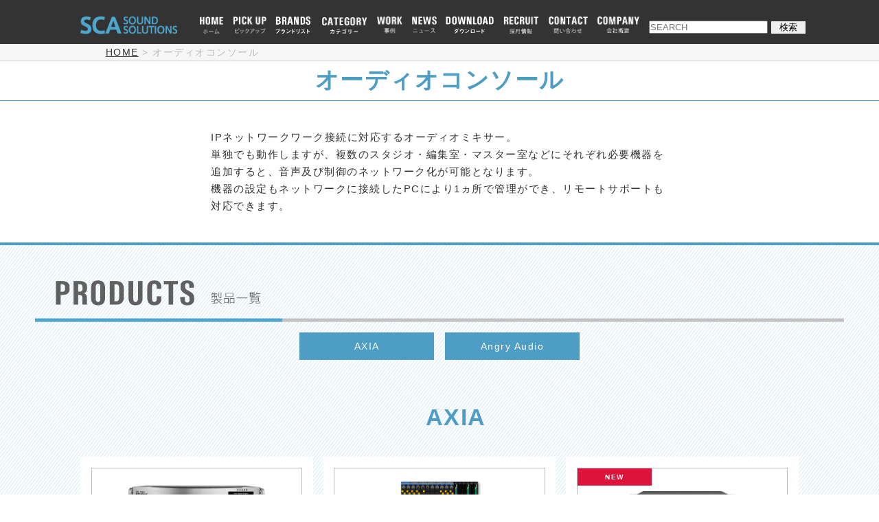

--- FILE ---
content_type: text/html; charset=UTF-8
request_url: https://ss.sc-a.jp/audio-console/
body_size: 51684
content:
<!DOCTYPE html>
<html lang="ja">
  <head prefix="og: https://ogp.me/ns#">
    <!-- Global site tag (gtag.js) - Google Analytics -->
    <script async src="https://www.googletagmanager.com/gtag/js?id=G-XFYVCLR6T0"></script>
    <script>
      window.dataLayer = window.dataLayer || [];
      function gtag(){dataLayer.push(arguments);}
      gtag('js', new Date());
      gtag('config', 'G-XFYVCLR6T0');
    </script>
    <meta charset="utf-8">
    <meta http-equiv="content-type" content="text/html; charset=utf-8">
    <meta name="viewport" content="width=device-width, initial-scale=1.0">
    <meta name="robots" content="index">
    <meta property="og:url" content="https://ss.sc-a.jp"/>
    <meta property="og:type" content="article"/>
    <meta property="og:title" content="株式会社エス・シー・アライアンス SCAサウンドソリューションズ社｜業務用放送機器輸入販売、システム提案・設計・サポート、製品開発"/>
    <meta property="og:description" content="SCAサウンドソリューションズ社は放送及び音響関連機器の輸入販売、システム設計・サポート、製品開発部門を担う株式会社エス・シー・アライアンスの社内カンパニーです。 私たちはエンジニアの視点から厳選した海外製品・周辺機材を輸入販売・サポートし、輸入機器、自社開発品及び市販品と組み合わせ、最適かつコストパフォーマンスに優れたシステムを提供いたします。"/>
    <meta property="og:site_name" content="株式会社エス・シー・アライアンス SCAサウンドソリューションズ社"/>
    <meta property="og:image" content="https://ss.sc-a.jp/ss_logo.jpg"/>
    <meta name='robots' content='index, follow, max-image-preview:large, max-snippet:-1, max-video-preview:-1' />
	<style>img:is([sizes="auto" i], [sizes^="auto," i]) { contain-intrinsic-size: 3000px 1500px }</style>
	
	<!-- This site is optimized with the Yoast SEO plugin v24.6 - https://yoast.com/wordpress/plugins/seo/ -->
	<title>オーディオコンソール Audio console - 放送用デジタルミキサー</title>
	<meta name="description" content="IPネットワークワーク接続に対応するオーディオミキサー。" />
	<link rel="canonical" href="https://ss.sc-a.jp/audio-console/" />
	<script type="application/ld+json" class="yoast-schema-graph">{"@context":"https://schema.org","@graph":[{"@type":"WebPage","@id":"https://ss.sc-a.jp/audio-console/","url":"https://ss.sc-a.jp/audio-console/","name":"オーディオコンソール Audio console - 放送用デジタルミキサー","isPartOf":{"@id":"https://ss.sc-a.jp/#website"},"datePublished":"2018-10-12T03:40:54+00:00","dateModified":"2020-02-04T07:19:31+00:00","description":"IPネットワークワーク接続に対応するオーディオミキサー。","breadcrumb":{"@id":"https://ss.sc-a.jp/audio-console/#breadcrumb"},"inLanguage":"ja","potentialAction":[{"@type":"ReadAction","target":["https://ss.sc-a.jp/audio-console/"]}]},{"@type":"BreadcrumbList","@id":"https://ss.sc-a.jp/audio-console/#breadcrumb","itemListElement":[{"@type":"ListItem","position":1,"name":"Home","item":"https://ss.sc-a.jp/"},{"@type":"ListItem","position":2,"name":"オーディオコンソール"}]},{"@type":"WebSite","@id":"https://ss.sc-a.jp/#website","url":"https://ss.sc-a.jp/","name":"株式会社エスシーアライアンス SCAサウンドソリューションズ社","description":"放送及び音響関連機器の輸入販売、システム設計・サポート・製品開発部門を担う会社です","publisher":{"@id":"https://ss.sc-a.jp/#organization"},"alternateName":"SCA Sound Solutions","potentialAction":[{"@type":"SearchAction","target":{"@type":"EntryPoint","urlTemplate":"https://ss.sc-a.jp/?s={search_term_string}"},"query-input":{"@type":"PropertyValueSpecification","valueRequired":true,"valueName":"search_term_string"}}],"inLanguage":"ja"},{"@type":"Organization","@id":"https://ss.sc-a.jp/#organization","name":"株式会社エス・シー・アライアンス","alternateName":"SCA","url":"https://ss.sc-a.jp/","logo":{"@type":"ImageObject","inLanguage":"ja","@id":"https://ss.sc-a.jp/#/schema/logo/image/","url":"https://ss.sc-a.jp/wordpress/images/SS_logo_800px.png","contentUrl":"https://ss.sc-a.jp/wordpress/images/SS_logo_800px.png","width":800,"height":183,"caption":"株式会社エス・シー・アライアンス"},"image":{"@id":"https://ss.sc-a.jp/#/schema/logo/image/"}}]}</script>
	<!-- / Yoast SEO plugin. -->


<link rel="alternate" type="application/rss+xml" title="株式会社エスシーアライアンス SCAサウンドソリューションズ社 &raquo; フィード" href="https://ss.sc-a.jp/feed/" />
<link rel="alternate" type="application/rss+xml" title="株式会社エスシーアライアンス SCAサウンドソリューションズ社 &raquo; コメントフィード" href="https://ss.sc-a.jp/comments/feed/" />
<script type="text/javascript">
/* <![CDATA[ */
window._wpemojiSettings = {"baseUrl":"https:\/\/s.w.org\/images\/core\/emoji\/15.0.3\/72x72\/","ext":".png","svgUrl":"https:\/\/s.w.org\/images\/core\/emoji\/15.0.3\/svg\/","svgExt":".svg","source":{"concatemoji":"https:\/\/ss.sc-a.jp\/wordpress\/wp-includes\/js\/wp-emoji-release.min.js?ver=6.7.1"}};
/*! This file is auto-generated */
!function(i,n){var o,s,e;function c(e){try{var t={supportTests:e,timestamp:(new Date).valueOf()};sessionStorage.setItem(o,JSON.stringify(t))}catch(e){}}function p(e,t,n){e.clearRect(0,0,e.canvas.width,e.canvas.height),e.fillText(t,0,0);var t=new Uint32Array(e.getImageData(0,0,e.canvas.width,e.canvas.height).data),r=(e.clearRect(0,0,e.canvas.width,e.canvas.height),e.fillText(n,0,0),new Uint32Array(e.getImageData(0,0,e.canvas.width,e.canvas.height).data));return t.every(function(e,t){return e===r[t]})}function u(e,t,n){switch(t){case"flag":return n(e,"\ud83c\udff3\ufe0f\u200d\u26a7\ufe0f","\ud83c\udff3\ufe0f\u200b\u26a7\ufe0f")?!1:!n(e,"\ud83c\uddfa\ud83c\uddf3","\ud83c\uddfa\u200b\ud83c\uddf3")&&!n(e,"\ud83c\udff4\udb40\udc67\udb40\udc62\udb40\udc65\udb40\udc6e\udb40\udc67\udb40\udc7f","\ud83c\udff4\u200b\udb40\udc67\u200b\udb40\udc62\u200b\udb40\udc65\u200b\udb40\udc6e\u200b\udb40\udc67\u200b\udb40\udc7f");case"emoji":return!n(e,"\ud83d\udc26\u200d\u2b1b","\ud83d\udc26\u200b\u2b1b")}return!1}function f(e,t,n){var r="undefined"!=typeof WorkerGlobalScope&&self instanceof WorkerGlobalScope?new OffscreenCanvas(300,150):i.createElement("canvas"),a=r.getContext("2d",{willReadFrequently:!0}),o=(a.textBaseline="top",a.font="600 32px Arial",{});return e.forEach(function(e){o[e]=t(a,e,n)}),o}function t(e){var t=i.createElement("script");t.src=e,t.defer=!0,i.head.appendChild(t)}"undefined"!=typeof Promise&&(o="wpEmojiSettingsSupports",s=["flag","emoji"],n.supports={everything:!0,everythingExceptFlag:!0},e=new Promise(function(e){i.addEventListener("DOMContentLoaded",e,{once:!0})}),new Promise(function(t){var n=function(){try{var e=JSON.parse(sessionStorage.getItem(o));if("object"==typeof e&&"number"==typeof e.timestamp&&(new Date).valueOf()<e.timestamp+604800&&"object"==typeof e.supportTests)return e.supportTests}catch(e){}return null}();if(!n){if("undefined"!=typeof Worker&&"undefined"!=typeof OffscreenCanvas&&"undefined"!=typeof URL&&URL.createObjectURL&&"undefined"!=typeof Blob)try{var e="postMessage("+f.toString()+"("+[JSON.stringify(s),u.toString(),p.toString()].join(",")+"));",r=new Blob([e],{type:"text/javascript"}),a=new Worker(URL.createObjectURL(r),{name:"wpTestEmojiSupports"});return void(a.onmessage=function(e){c(n=e.data),a.terminate(),t(n)})}catch(e){}c(n=f(s,u,p))}t(n)}).then(function(e){for(var t in e)n.supports[t]=e[t],n.supports.everything=n.supports.everything&&n.supports[t],"flag"!==t&&(n.supports.everythingExceptFlag=n.supports.everythingExceptFlag&&n.supports[t]);n.supports.everythingExceptFlag=n.supports.everythingExceptFlag&&!n.supports.flag,n.DOMReady=!1,n.readyCallback=function(){n.DOMReady=!0}}).then(function(){return e}).then(function(){var e;n.supports.everything||(n.readyCallback(),(e=n.source||{}).concatemoji?t(e.concatemoji):e.wpemoji&&e.twemoji&&(t(e.twemoji),t(e.wpemoji)))}))}((window,document),window._wpemojiSettings);
/* ]]> */
</script>
<style id='wp-emoji-styles-inline-css' type='text/css'>

	img.wp-smiley, img.emoji {
		display: inline !important;
		border: none !important;
		box-shadow: none !important;
		height: 1em !important;
		width: 1em !important;
		margin: 0 0.07em !important;
		vertical-align: -0.1em !important;
		background: none !important;
		padding: 0 !important;
	}
</style>
<link rel='stylesheet' id='wp-block-library-css' href='https://ss.sc-a.jp/wordpress/wp-includes/css/dist/block-library/style.min.css?ver=6.7.1' type='text/css' media='all' />
<style id='classic-theme-styles-inline-css' type='text/css'>
/*! This file is auto-generated */
.wp-block-button__link{color:#fff;background-color:#32373c;border-radius:9999px;box-shadow:none;text-decoration:none;padding:calc(.667em + 2px) calc(1.333em + 2px);font-size:1.125em}.wp-block-file__button{background:#32373c;color:#fff;text-decoration:none}
</style>
<style id='global-styles-inline-css' type='text/css'>
:root{--wp--preset--aspect-ratio--square: 1;--wp--preset--aspect-ratio--4-3: 4/3;--wp--preset--aspect-ratio--3-4: 3/4;--wp--preset--aspect-ratio--3-2: 3/2;--wp--preset--aspect-ratio--2-3: 2/3;--wp--preset--aspect-ratio--16-9: 16/9;--wp--preset--aspect-ratio--9-16: 9/16;--wp--preset--color--black: #000000;--wp--preset--color--cyan-bluish-gray: #abb8c3;--wp--preset--color--white: #ffffff;--wp--preset--color--pale-pink: #f78da7;--wp--preset--color--vivid-red: #cf2e2e;--wp--preset--color--luminous-vivid-orange: #ff6900;--wp--preset--color--luminous-vivid-amber: #fcb900;--wp--preset--color--light-green-cyan: #7bdcb5;--wp--preset--color--vivid-green-cyan: #00d084;--wp--preset--color--pale-cyan-blue: #8ed1fc;--wp--preset--color--vivid-cyan-blue: #0693e3;--wp--preset--color--vivid-purple: #9b51e0;--wp--preset--gradient--vivid-cyan-blue-to-vivid-purple: linear-gradient(135deg,rgba(6,147,227,1) 0%,rgb(155,81,224) 100%);--wp--preset--gradient--light-green-cyan-to-vivid-green-cyan: linear-gradient(135deg,rgb(122,220,180) 0%,rgb(0,208,130) 100%);--wp--preset--gradient--luminous-vivid-amber-to-luminous-vivid-orange: linear-gradient(135deg,rgba(252,185,0,1) 0%,rgba(255,105,0,1) 100%);--wp--preset--gradient--luminous-vivid-orange-to-vivid-red: linear-gradient(135deg,rgba(255,105,0,1) 0%,rgb(207,46,46) 100%);--wp--preset--gradient--very-light-gray-to-cyan-bluish-gray: linear-gradient(135deg,rgb(238,238,238) 0%,rgb(169,184,195) 100%);--wp--preset--gradient--cool-to-warm-spectrum: linear-gradient(135deg,rgb(74,234,220) 0%,rgb(151,120,209) 20%,rgb(207,42,186) 40%,rgb(238,44,130) 60%,rgb(251,105,98) 80%,rgb(254,248,76) 100%);--wp--preset--gradient--blush-light-purple: linear-gradient(135deg,rgb(255,206,236) 0%,rgb(152,150,240) 100%);--wp--preset--gradient--blush-bordeaux: linear-gradient(135deg,rgb(254,205,165) 0%,rgb(254,45,45) 50%,rgb(107,0,62) 100%);--wp--preset--gradient--luminous-dusk: linear-gradient(135deg,rgb(255,203,112) 0%,rgb(199,81,192) 50%,rgb(65,88,208) 100%);--wp--preset--gradient--pale-ocean: linear-gradient(135deg,rgb(255,245,203) 0%,rgb(182,227,212) 50%,rgb(51,167,181) 100%);--wp--preset--gradient--electric-grass: linear-gradient(135deg,rgb(202,248,128) 0%,rgb(113,206,126) 100%);--wp--preset--gradient--midnight: linear-gradient(135deg,rgb(2,3,129) 0%,rgb(40,116,252) 100%);--wp--preset--font-size--small: 13px;--wp--preset--font-size--medium: 20px;--wp--preset--font-size--large: 36px;--wp--preset--font-size--x-large: 42px;--wp--preset--spacing--20: 0.44rem;--wp--preset--spacing--30: 0.67rem;--wp--preset--spacing--40: 1rem;--wp--preset--spacing--50: 1.5rem;--wp--preset--spacing--60: 2.25rem;--wp--preset--spacing--70: 3.38rem;--wp--preset--spacing--80: 5.06rem;--wp--preset--shadow--natural: 6px 6px 9px rgba(0, 0, 0, 0.2);--wp--preset--shadow--deep: 12px 12px 50px rgba(0, 0, 0, 0.4);--wp--preset--shadow--sharp: 6px 6px 0px rgba(0, 0, 0, 0.2);--wp--preset--shadow--outlined: 6px 6px 0px -3px rgba(255, 255, 255, 1), 6px 6px rgba(0, 0, 0, 1);--wp--preset--shadow--crisp: 6px 6px 0px rgba(0, 0, 0, 1);}:where(.is-layout-flex){gap: 0.5em;}:where(.is-layout-grid){gap: 0.5em;}body .is-layout-flex{display: flex;}.is-layout-flex{flex-wrap: wrap;align-items: center;}.is-layout-flex > :is(*, div){margin: 0;}body .is-layout-grid{display: grid;}.is-layout-grid > :is(*, div){margin: 0;}:where(.wp-block-columns.is-layout-flex){gap: 2em;}:where(.wp-block-columns.is-layout-grid){gap: 2em;}:where(.wp-block-post-template.is-layout-flex){gap: 1.25em;}:where(.wp-block-post-template.is-layout-grid){gap: 1.25em;}.has-black-color{color: var(--wp--preset--color--black) !important;}.has-cyan-bluish-gray-color{color: var(--wp--preset--color--cyan-bluish-gray) !important;}.has-white-color{color: var(--wp--preset--color--white) !important;}.has-pale-pink-color{color: var(--wp--preset--color--pale-pink) !important;}.has-vivid-red-color{color: var(--wp--preset--color--vivid-red) !important;}.has-luminous-vivid-orange-color{color: var(--wp--preset--color--luminous-vivid-orange) !important;}.has-luminous-vivid-amber-color{color: var(--wp--preset--color--luminous-vivid-amber) !important;}.has-light-green-cyan-color{color: var(--wp--preset--color--light-green-cyan) !important;}.has-vivid-green-cyan-color{color: var(--wp--preset--color--vivid-green-cyan) !important;}.has-pale-cyan-blue-color{color: var(--wp--preset--color--pale-cyan-blue) !important;}.has-vivid-cyan-blue-color{color: var(--wp--preset--color--vivid-cyan-blue) !important;}.has-vivid-purple-color{color: var(--wp--preset--color--vivid-purple) !important;}.has-black-background-color{background-color: var(--wp--preset--color--black) !important;}.has-cyan-bluish-gray-background-color{background-color: var(--wp--preset--color--cyan-bluish-gray) !important;}.has-white-background-color{background-color: var(--wp--preset--color--white) !important;}.has-pale-pink-background-color{background-color: var(--wp--preset--color--pale-pink) !important;}.has-vivid-red-background-color{background-color: var(--wp--preset--color--vivid-red) !important;}.has-luminous-vivid-orange-background-color{background-color: var(--wp--preset--color--luminous-vivid-orange) !important;}.has-luminous-vivid-amber-background-color{background-color: var(--wp--preset--color--luminous-vivid-amber) !important;}.has-light-green-cyan-background-color{background-color: var(--wp--preset--color--light-green-cyan) !important;}.has-vivid-green-cyan-background-color{background-color: var(--wp--preset--color--vivid-green-cyan) !important;}.has-pale-cyan-blue-background-color{background-color: var(--wp--preset--color--pale-cyan-blue) !important;}.has-vivid-cyan-blue-background-color{background-color: var(--wp--preset--color--vivid-cyan-blue) !important;}.has-vivid-purple-background-color{background-color: var(--wp--preset--color--vivid-purple) !important;}.has-black-border-color{border-color: var(--wp--preset--color--black) !important;}.has-cyan-bluish-gray-border-color{border-color: var(--wp--preset--color--cyan-bluish-gray) !important;}.has-white-border-color{border-color: var(--wp--preset--color--white) !important;}.has-pale-pink-border-color{border-color: var(--wp--preset--color--pale-pink) !important;}.has-vivid-red-border-color{border-color: var(--wp--preset--color--vivid-red) !important;}.has-luminous-vivid-orange-border-color{border-color: var(--wp--preset--color--luminous-vivid-orange) !important;}.has-luminous-vivid-amber-border-color{border-color: var(--wp--preset--color--luminous-vivid-amber) !important;}.has-light-green-cyan-border-color{border-color: var(--wp--preset--color--light-green-cyan) !important;}.has-vivid-green-cyan-border-color{border-color: var(--wp--preset--color--vivid-green-cyan) !important;}.has-pale-cyan-blue-border-color{border-color: var(--wp--preset--color--pale-cyan-blue) !important;}.has-vivid-cyan-blue-border-color{border-color: var(--wp--preset--color--vivid-cyan-blue) !important;}.has-vivid-purple-border-color{border-color: var(--wp--preset--color--vivid-purple) !important;}.has-vivid-cyan-blue-to-vivid-purple-gradient-background{background: var(--wp--preset--gradient--vivid-cyan-blue-to-vivid-purple) !important;}.has-light-green-cyan-to-vivid-green-cyan-gradient-background{background: var(--wp--preset--gradient--light-green-cyan-to-vivid-green-cyan) !important;}.has-luminous-vivid-amber-to-luminous-vivid-orange-gradient-background{background: var(--wp--preset--gradient--luminous-vivid-amber-to-luminous-vivid-orange) !important;}.has-luminous-vivid-orange-to-vivid-red-gradient-background{background: var(--wp--preset--gradient--luminous-vivid-orange-to-vivid-red) !important;}.has-very-light-gray-to-cyan-bluish-gray-gradient-background{background: var(--wp--preset--gradient--very-light-gray-to-cyan-bluish-gray) !important;}.has-cool-to-warm-spectrum-gradient-background{background: var(--wp--preset--gradient--cool-to-warm-spectrum) !important;}.has-blush-light-purple-gradient-background{background: var(--wp--preset--gradient--blush-light-purple) !important;}.has-blush-bordeaux-gradient-background{background: var(--wp--preset--gradient--blush-bordeaux) !important;}.has-luminous-dusk-gradient-background{background: var(--wp--preset--gradient--luminous-dusk) !important;}.has-pale-ocean-gradient-background{background: var(--wp--preset--gradient--pale-ocean) !important;}.has-electric-grass-gradient-background{background: var(--wp--preset--gradient--electric-grass) !important;}.has-midnight-gradient-background{background: var(--wp--preset--gradient--midnight) !important;}.has-small-font-size{font-size: var(--wp--preset--font-size--small) !important;}.has-medium-font-size{font-size: var(--wp--preset--font-size--medium) !important;}.has-large-font-size{font-size: var(--wp--preset--font-size--large) !important;}.has-x-large-font-size{font-size: var(--wp--preset--font-size--x-large) !important;}
:where(.wp-block-post-template.is-layout-flex){gap: 1.25em;}:where(.wp-block-post-template.is-layout-grid){gap: 1.25em;}
:where(.wp-block-columns.is-layout-flex){gap: 2em;}:where(.wp-block-columns.is-layout-grid){gap: 2em;}
:root :where(.wp-block-pullquote){font-size: 1.5em;line-height: 1.6;}
</style>
<link rel='stylesheet' id='loftloader-lite-animation-css' href='https://ss.sc-a.jp/wordpress/wp-content/plugins/loftloader/assets/css/loftloader.min.css?ver=2024112801' type='text/css' media='all' />
<link rel="https://api.w.org/" href="https://ss.sc-a.jp/wp-json/" /><link rel="alternate" title="JSON" type="application/json" href="https://ss.sc-a.jp/wp-json/wp/v2/pages/76" /><link rel="EditURI" type="application/rsd+xml" title="RSD" href="https://ss.sc-a.jp/wordpress/xmlrpc.php?rsd" />
<link rel="alternate" title="oEmbed (JSON)" type="application/json+oembed" href="https://ss.sc-a.jp/wp-json/oembed/1.0/embed?url=https%3A%2F%2Fss.sc-a.jp%2Faudio-console%2F" />
<link rel="alternate" title="oEmbed (XML)" type="text/xml+oembed" href="https://ss.sc-a.jp/wp-json/oembed/1.0/embed?url=https%3A%2F%2Fss.sc-a.jp%2Faudio-console%2F&#038;format=xml" />
<style id="loftloader-lite-custom-bg-color">#loftloader-wrapper .loader-section {
	background: #ffffff;
}
</style><style id="loftloader-lite-custom-bg-opacity">#loftloader-wrapper .loader-section {
	opacity: 1;
}
</style><style id="loftloader-lite-custom-loader">#loftloader-wrapper.pl-wave #loader {
	color: #248acc;
}
</style><!--システム・プラグイン用-->
    <link rel="stylesheet" href="https://ss.sc-a.jp/wordpress/wp-content/themes/ss/css/reset.css" media="all">
    <link rel="stylesheet" href="https://ss.sc-a.jp/wordpress/wp-content/themes/ss/fontawesome/css/all.css" media="all">
    <link rel="stylesheet" href="https://ss.sc-a.jp/wordpress/wp-content/themes/ss/css/style_products.css?20260124-1806" media="all">
    <link rel="stylesheet" href="https://ss.sc-a.jp/wordpress/wp-content/themes/ss/css/slicknav.css" media="all">
    <link rel="stylesheet" href="https://ss.sc-a.jp/wordpress/wp-content/themes/ss/css/slicknav_sub.css" media="all">
    <!--link(rel="stylesheet", href=css_path+ "/megamenu.css" media="all")-->
    <!--link(rel="stylesheet", href=css_path+ "/megamenu_sub.css" media="all")-->
    <!--script(src="https://ajax.googleapis.com/ajax/libs/jquery/1.11.1/jquery.min.js")-->
    <script src="https://code.jquery.com/jquery-3.0.0.min.js"></script>
    <script src="https://code.jquery.com/ui/1.12.0/jquery-ui.js"></script>
    <script src="https://ss.sc-a.jp/wordpress/wp-content/themes/ss/js/smooth-scroll.min.js"></script>
    <script>
    var scroll = new SmoothScroll('a[href*="#"]', {
        speed:300,
        header: '.header',
        speedAsDuration: true
    });
    </script>
    <script src="https://ss.sc-a.jp/wordpress/wp-content/themes/ss/js/anchor_top.js"></script>
    <script src="https://ss.sc-a.jp/wordpress/wp-content/themes/ss/js/megamenu.js"></script>
    <script src="https://ss.sc-a.jp/wordpress/wp-content/themes/ss/js/footerFixed.js"></script>
    <script src="https://ss.sc-a.jp/wordpress/wp-content/themes/ss/js/jquery.slicknav.min.js"></script><script>jQuery(function($){$('#gnav').slicknav({prependTo:'.header', label: '', brand:'<a href="/"><img src="https://ss.sc-a.jp/wordpress/wp-content/themes/ss/images/ss_logo.png" alt="SCA SoundSolutions" border="0" class="top_logo_small"></a>'});});</script>
<script>jQuery(function($){$(".slicknav_btn").on('click',function(){$(this).toggleClass("active");});});</script>
    <!--[if lt IE 9]><script src="https://css3-mediaqueries-js.googlecode.com/svn/trunk/css3-mediaqueries.js"><![endif]-->
  </head>
  <body class="products"><div id="loftloader-wrapper" class="pl-wave" data-show-close-time="15000" data-max-load-time="0"><div class="loader-section section-fade"></div><div class="loader-inner"><div id="loader"><span></span></div></div><div class="loader-close-button" style="display: none;"><span class="screen-reader-text">Close</span></div></div>
    <!--if key.indexOf("rental") >-1//include _inc_header_rental.pug
    -->
    <!--else-->
    <section class="header">
      <!--p
      //a(href="../index.html")
        //img(src=image_path+"/ss_logo.png" alt="SCA SoundSolutions" border="0" class="top_logo_img")
      -->
<script src="https://ss.sc-a.jp/wordpress/wp-content/themes/ss/js/anchor.js"></script>

      <div class="nav">
        <div class="menu-container">
          <div class="menu">
            <ul id="gnav">
              <li class="xl_only"><a href="/"><img class="top_logo_img" src="https://ss.sc-a.jp/wordpress/wp-content/themes/ss/images/ss_logo.png" alt="SCA SoundSolutions" border="0"></a></li>
              <li><a href="/"><img class="menu_list_img" src="https://ss.sc-a.jp/wordpress/wp-content/themes/ss/images/menu_home.png" alt="HOME" border="0"></a></li>
              <li><a href="/pickup/"><img class="menu_list_img" src="https://ss.sc-a.jp/wordpress/wp-content/themes/ss/images/menu_pickup.png" alt="PICK UP" border="0"></a></li>
              <li><a href="javascript:void(0)"><img class="menu_list_img" src="https://ss.sc-a.jp/wordpress/wp-content/themes/ss/images/menu_brands.png" alt="BRANDS" border="0"></a>
                  <ul class="sub_menu xl_only">
                    <li><a href="https://ss.sc-a.jp/wordpress/angryaudio/">
<div class="img-wrap"><img class="brandlist-image" src="https://ss.sc-a.jp/wordpress/wp-content/themes/ss/images/brand_logo/angryaudio_logo.jpg" alt="" border="0"></div></a></li>
<li><a href="https://ss.sc-a.jp/wordpress/axia/">
<div class="img-wrap"><img class="brandlist-image" src="https://ss.sc-a.jp/wordpress/wp-content/themes/ss/images/brand_logo/axia_logo.jpg" alt="" border="0"></div></a></li>
<li><a href="https://ss.sc-a.jp/wordpress/bw_broadcast/">
<div class="img-wrap"><img class="brandlist-image" src="https://ss.sc-a.jp/wordpress/wp-content/themes/ss/images/brand_logo/bw_broadcast_logo.jpg" alt="" border="0"></div></a></li>
<li><a href="https://ss.sc-a.jp/wordpress/digigram/">
<div class="img-wrap"><img class="brandlist-image" src="https://ss.sc-a.jp/wordpress/wp-content/themes/ss/images/brand_logo/digigram_logo.jpg" alt="" border="0"></div></a></li>
<li><a href="https://ss.sc-a.jp/wordpress/enco/">
<div class="img-wrap"><img class="brandlist-image" src="https://ss.sc-a.jp/wordpress/wp-content/themes/ss/images/brand_logo/enco_logo.jpg" alt="" border="0"></div></a></li>
<li><a href="https://ss.sc-a.jp/wordpress/ese/">
<div class="img-wrap"><img class="brandlist-image" src="https://ss.sc-a.jp/wordpress/wp-content/themes/ss/images/brand_logo/ese_logo.jpg" alt="" border="0"></div></a></li>
<li><a href="https://ss.sc-a.jp/wordpress/forsberg/">
<div class="img-wrap"><img class="brandlist-image" src="https://ss.sc-a.jp/wordpress/wp-content/themes/ss/images/brand_logo/forsberg_logo.jpg" alt="" border="0"></div></a></li>
<li><a href="https://ss.sc-a.jp/wordpress/harmony/">
<div class="img-wrap"><img class="brandlist-image" src="https://ss.sc-a.jp/wordpress/wp-content/themes/ss/images/brand_logo/harmony_logo.jpg" alt="" border="0"></div></a></li>
<li><a href="https://ss.sc-a.jp/wordpress/inovonics/">
<div class="img-wrap"><img class="brandlist-image" src="https://ss.sc-a.jp/wordpress/wp-content/themes/ss/images/brand_logo/inovonics_logo.jpg" alt="" border="0"></div></a></li>
<li><a href="https://ss.sc-a.jp/wordpress/jk_audio/">
<div class="img-wrap"><img class="brandlist-image" src="https://ss.sc-a.jp/wordpress/wp-content/themes/ss/images/brand_logo/jk_audio_logo.jpg" alt="" border="0"></div></a></li>
<li><a href="https://ss.sc-a.jp/wordpress/junger-audio/">
<div class="img-wrap"><img class="brandlist-image" src="https://ss.sc-a.jp/wordpress/wp-content/themes/ss/images/brand_logo/junger-audio_logo.jpg" alt="" border="0"></div></a></li>
<li><a href="https://ss.sc-a.jp/wordpress/linear_acoustic/">
<div class="img-wrap"><img class="brandlist-image" src="https://ss.sc-a.jp/wordpress/wp-content/themes/ss/images/brand_logo/linear_acoustic_logo.jpg" alt="" border="0"></div></a></li>
<li><a href="https://ss.sc-a.jp/wordpress/masterclock/">
<div class="img-wrap"><img class="brandlist-image" src="https://ss.sc-a.jp/wordpress/wp-content/themes/ss/images/brand_logo/masterclock_logo.jpg" alt="" border="0"></div></a></li>
<li><a href="https://ss.sc-a.jp/wordpress/omnia/">
<div class="img-wrap"><img class="brandlist-image" src="https://ss.sc-a.jp/wordpress/wp-content/themes/ss/images/brand_logo/omnia_logo.jpg" alt="" border="0"></div></a></li>
<li><a href="https://ss.sc-a.jp/wordpress/sas/">
<div class="img-wrap"><img class="brandlist-image" src="https://ss.sc-a.jp/wordpress/wp-content/themes/ss/images/brand_logo/sas_logo.jpg" alt="" border="0"></div></a></li>
<li><a href="https://ss.sc-a.jp/wordpress/scmade/">
<div class="img-wrap"><img class="brandlist-image" src="https://ss.sc-a.jp/wordpress/wp-content/themes/ss/images/brand_logo/scmade_logo.jpg" alt="" border="0"></div></a></li>
<li><a href="https://ss.sc-a.jp/wordpress/telos/">
<div class="img-wrap"><img class="brandlist-image" src="https://ss.sc-a.jp/wordpress/wp-content/themes/ss/images/brand_logo/telos_logo.jpg" alt="" border="0"></div></a></li>
<li><a href="legacy/">
<div class="img-wrap"><span class="brandlist-text">LEGACY</span></div></a></li>
                  </ul>
              </li>
              <li><a href="javascript:void(0)"><img class="menu_list_img" src="https://ss.sc-a.jp/wordpress/wp-content/themes/ss/images/menu_category.png" alt="CATEGORY" border="0"></a>
                <ul class="sub_menu xl_only">
                    <li><a href="https://ss.sc-a.jp/wordpress/streaming/">
<div class="product-button">サイトストリーマー</div></a>
<li><a href="https://ss.sc-a.jp/wordpress/ntp-time-display/">
<div class="product-button">NTP対応時計</div></a>
<li><a href="https://ss.sc-a.jp/wordpress/event-cont/">
<div class="product-button">イベントコントローラー</div></a>
<li><a href="https://ss.sc-a.jp/wordpress/intercom/">
<div class="product-button">インターカム</div></a>
<li><a href="https://ss.sc-a.jp/wordpress/frequency_standard/">
<div class="product-button">周波数標準</div></a>
<li><a href="https://ss.sc-a.jp/wordpress/gps/">
<div class="product-button">GPS関連</div></a>
<li><a href="https://ss.sc-a.jp/wordpress/smpte-products/">
<div class="product-button">SMPTEタイムコード製品</div></a>
<li><a href="https://ss.sc-a.jp/wordpress/timer/">
<div class="product-button">タイマー関連</div></a>
<li><a href="https://ss.sc-a.jp/wordpress/timecode-converter/">
<div class="product-button">タイムコード変換</div></a>
<li><a href="https://ss.sc-a.jp/wordpress/timecode-distributor/">
<div class="product-button">タイムコード分配器</div></a>
<li><a href="https://ss.sc-a.jp/wordpress/irig/">
<div class="product-button">IRIG関連</div></a>
<li><a href="https://ss.sc-a.jp/wordpress/video-products/">
<div class="product-button">映像関連</div></a>
<li><a href="https://ss.sc-a.jp/wordpress/aoip/">
<div class="product-button">AoIP関連製品</div></a>
<li><a href="https://ss.sc-a.jp/wordpress/aps-daf/">
<div class="product-button">ラジオ用放送マスター</div></a>
<li><a href="https://ss.sc-a.jp/wordpress/fm-tuner/">
<div class="product-button">監視チューナー</div></a>
<li><a href="https://ss.sc-a.jp/wordpress/transmitter/">
<div class="product-button">FM送信機</div></a>
<li><a href="https://ss.sc-a.jp/wordpress/ip-codec/">
<div class="product-button">IPコーデック</div></a>
<li><a href="https://ss.sc-a.jp/wordpress/audio-console/">
<div class="product-button">オーディオコンソール</div></a>
<li><a href="https://ss.sc-a.jp/wordpress/audo-router/">
<div class="product-button">オーディオルーター</div></a>
<li><a href="https://ss.sc-a.jp/wordpress/sound-card/">
<div class="product-button">サウンドカード</div></a>
<li><a href="https://ss.sc-a.jp/wordpress/master-clock/">
<div class="product-button">マスター時計</div></a>
<li><a href="https://ss.sc-a.jp/wordpress/dad/">
<div class="product-button">ENCO DAD</div></a>
<li><a href="https://ss.sc-a.jp/wordpress/telephone-system/">
<div class="product-button">放送用電話システム</div></a>
<li><a href="https://ss.sc-a.jp/wordpress/ntp-products/">
<div class="product-button">NTPマスター時計</div></a>
<li><a href="https://ss.sc-a.jp/wordpress/audio-processor/">
<div class="product-button">オーディオプロセッサー</div></a>
<li><a href="https://ss.sc-a.jp/wordpress/slave-clock/">
<div class="product-button">スレーブ時計表示ユニット</div></a>
<li><a href="https://ss.sc-a.jp/wordpress/peripherals/">
<div class="product-button">放送システム周辺機器</div></a>
<li><a href="https://ss.sc-a.jp/wordpress/logging-system/">
<div class="product-button">法定同録・番組録音システム</div></a>
<li><a href="https://ss.sc-a.jp/wordpress/spectrum-analyzer/">
<div class="product-button">簡易スペクトラムアナライザー</div></a>
                </ul>
              </li>
              <li><a href="javascript:void(0)"><img class="menu_list_img" src="https://ss.sc-a.jp/wordpress/wp-content/themes/ss/images/menu_works.png" alt="WORKS" border="0"></a>
                <ul class="sub_menu xl_only">
                    <li><a href="https://ss.sc-a.jp/wordpress/studio_mastar_clock/">
<div class="works-button">ラジオ局向け マスター時計システム</div></a>
<li><a href="https://ss.sc-a.jp/wordpress/master_renewal/">
<div class="works-button">マスター設備更新</div></a>
<li><a href="https://ss.sc-a.jp/wordpress/studio_construction/">
<div class="works-button">スタジオ施工</div></a>
                </ul>
              </li>
              <li><a href="/news/"><img class="menu_list_img" src="https://ss.sc-a.jp/wordpress/wp-content/themes/ss/images/menu_news.png" alt="NEWS" border="0"></a></li>
              <li><a href="/download/"><img class="menu_list_img" src="https://ss.sc-a.jp/wordpress/wp-content/themes/ss/images/menu_download.png" alt="DOWNLOAD" border="0"></a></li>
              <li><a href="/recruit/"><img class="menu_list_img" src="https://ss.sc-a.jp/wordpress/wp-content/themes/ss/images/menu_recruit.png" alt="RECRUIT" border="0"></a></li>
              <li><a href="/contact_form/"><img class="menu_list_img" src="https://ss.sc-a.jp/wordpress/wp-content/themes/ss/images/menu_contact.png" alt="CONTACT" border="0"></a></li>
              <li><a href="/company/"><img class="menu_list_img" src="https://ss.sc-a.jp/wordpress/wp-content/themes/ss/images/menu_company.png" alt="CAMPANY" border="0"></a></li>
              <li><form method="get" id="searchform" action="https://ss.sc-a.jp">
<input type="text" name="s" id="s" placeholder="SEARCH"/>
<button type="submit" id="searchsubmit">検索</button>
</form></li>
            </ul>
          </div>
        </div>
      </div>
    </section>
    <section class="sub">
      <div class="inner"><div id="breadcrumb"><a href="https://ss.sc-a.jp/" class="home"><span>HOME</span></a> > <span>オーディオコンソール</span></div></div>
    </section>

    <!--メイン画像部分-->
    <section id="main">
      <div class="main">
        <div class="inner">
          <div class="title_line">
            <div class="title">オーディオコンソール</div>
          </div>
          <div class="discription_line">
            <div class="discription"><p>IPネットワークワーク接続に対応するオーディオミキサー。<br />
単独でも動作しますが、複数のスタジオ・編集室・マスター室などにそれぞれ必要機器を追加すると、音声及び制御のネットワーク化が可能となります。<br />
機器の設定もネットワークに接続したPCにより1ヵ所で管理ができ、リモートサポートも対応できます。</p>
</div>
          </div>
        </div>
      </div>
    </section>

    <!--製品一覧-->
    <section id="products">
      <div id="anchor_area"></div>
      <div class="main">
        <div class="inner">
          <div class="title_wrap"><img class="title-image" src="https://ss.sc-a.jp/wordpress/wp-content/themes/ss/images/title_products.png" alt="PRODUCTS|製品一覧" border="0"><img class="title-image-sp" src="https://ss.sc-a.jp/wordpress/wp-content/themes/ss/images/title_products_sp.png" alt="PRODUCTS|製品一覧" border="0">
            <!--<div class="listpage"><a href="">一覧を見る ＞</a></div>-->
          </div>
          <div class="products">

   <!-- <ul>-->
  





















































            <div id="anchor_area"></div>
            <div class="anchor_link">
                                             <a href="#AXIA"><div class="link_button">AXIA</div></a>
                                 <a href="#Angry Audio"><div class="link_button">Angry Audio</div></a>
                            </div>
                
  <div id="AXIA" class="brand_name" class="category_name">AXIA</div>
<div class="clear"></div><ul>



              <li>
        <a href="https://ss.sc-a.jp/axia/axia-quasar-aoip-mixing-engine/">
        <div class="img-wrap">
                  <img class="pickup-image" src="https://ss.sc-a.jp/wordpress/images/QuasarFamilyEngine_frontPanel.png" alt="" border="0">
        </div>
        <div class="clear"></div>
        <div class="title">Axia Quasar AoIP Mixing Engine</div>
        <div class="discription">QUASAR エンジン</div><img class="pickup-mark" src="https://ss.sc-a.jp/wordpress/wp-content/themes/ss/images/mark02_right.png" alt="" border="0">
        </a>
      </li>



              <li>
        <a href="https://ss.sc-a.jp/axia/axia-quasar-soft/">
        <div class="img-wrap">
                  <img class="pickup-image" src="https://ss.sc-a.jp/wordpress/images/QuasarSoft_carousel.png" alt="" border="0">
        </div>
        <div class="clear"></div>
        <div class="title">Axia Quasar Soft</div>
        <div class="discription">QuasarSoftは、ブラウザーからQuasarサーフェスを制御できるカスタマイズ可能なリモートコントロールソリューション</div><img class="pickup-mark" src="https://ss.sc-a.jp/wordpress/wp-content/themes/ss/images/mark02_right.png" alt="" border="0">
        </a>
      </li>



              <li>
        <a href="https://ss.sc-a.jp/axia/axia-studiocore/">
        <div class="img-wrap">
          <div class="new"></div>        <img class="pickup-image" src="https://ss.sc-a.jp/wordpress/images/StudioCore_Front_Carousel_V3.jpg" alt="" border="0">
        </div>
        <div class="clear"></div>
        <div class="title">Axia StudioCore</div>
        <div class="discription">24chミキシングエンジン,アナログ・デジタルオーディオI/O,AoIP対応PoEスイッチを2Uラックにパッケージ。LiveWire+/AES67対応</div><img class="pickup-mark" src="https://ss.sc-a.jp/wordpress/wp-content/themes/ss/images/mark02_right.png" alt="" border="0">
        </a>
      </li>



              <li>
        <a href="https://ss.sc-a.jp/axia/desq/">
        <div class="img-wrap">
                  <img class="pickup-image" src="https://ss.sc-a.jp/wordpress/images/DESQ.png" alt="DESQ" border="0">
        </div>
        <div class="clear"></div>
        <div class="title">DESQ</div>
        <div class="discription">小型AoIP対応ラジオミキサー。QOR.16統合コンソールエンジンと組み合わせて使用。</div><img class="pickup-mark" src="https://ss.sc-a.jp/wordpress/wp-content/themes/ss/images/mark02_right.png" alt="" border="0">
        </a>
      </li>



              <li>
        <a href="https://ss.sc-a.jp/axia/iq-aoip-mixing-console/">
        <div class="img-wrap">
                  <img class="pickup-image" src="https://ss.sc-a.jp/wordpress/images/iQ_front1-1.jpg" alt="iQ_front1" border="0">
        </div>
        <div class="clear"></div>
        <div class="title">iQ AoIP Mixing Console</div>
        <div class="discription">Axia iQラジオコンソールシステムを使用して、8〜24フェーダーのサイズのカスタムコンソールを構築できます</div><img class="pickup-mark" src="https://ss.sc-a.jp/wordpress/wp-content/themes/ss/images/mark02_right.png" alt="" border="0">
        </a>
      </li>



              <li>
        <a href="https://ss.sc-a.jp/axia/iqx/">
        <div class="img-wrap">
                  <img class="pickup-image" src="https://ss.sc-a.jp/wordpress/images/iQx_front_right_crsl.png" alt="iQx" border="0">
        </div>
        <div class="clear"></div>
        <div class="title">iQx</div>
        <div class="discription">AoIPブロードキャストコンソール。Axia iQxはコンソールサーフェスとミックスエンジンを1体化したミキサーです。</div><img class="pickup-mark" src="https://ss.sc-a.jp/wordpress/wp-content/themes/ss/images/mark02_right.png" alt="" border="0">
        </a>
      </li>



              <li>
        <a href="https://ss.sc-a.jp/axia/qor16/">
        <div class="img-wrap">
                  <img class="pickup-image" src="https://ss.sc-a.jp/wordpress/images/QOR16_fr.png" alt="QOR16 前面" border="0">
        </div>
        <div class="clear"></div>
        <div class="title">QOR.16</div>
        <div class="discription">QOR.16はRadius、DESQ、RAQミキシングコンソール用のAxia統合コンソールエンジン。オーディオI / O、コンソール電源、ミキシングエンジン、ネットワークスイッチ機能を一体化。</div><img class="pickup-mark" src="https://ss.sc-a.jp/wordpress/wp-content/themes/ss/images/mark02_right.png" alt="" border="0">
        </a>
      </li>



              <li>
        <a href="https://ss.sc-a.jp/axia/axia-quasar-console-and-accessory-modules/">
        <div class="img-wrap">
                  <img class="pickup-image" src="https://ss.sc-a.jp/wordpress/images/QuasarACCGroup_Carousel_flip.png" alt="" border="0">
        </div>
        <div class="clear"></div>
        <div class="title">Quasar Console Accessory Modules</div>
        <div class="discription">マイク入力/ヘッドフォン出力コンソールモジュール、マイク/ヘッドフォン制御アクセサリモジュール、電動フェーダーアクセサリモジュールをQuasar XRまたはSRコンソールと組合せて使用します。</div><img class="pickup-mark" src="https://ss.sc-a.jp/wordpress/wp-content/themes/ss/images/mark02_right.png" alt="" border="0">
        </a>
      </li>



              <li>
        <a href="https://ss.sc-a.jp/axia/quasar-sr/">
        <div class="img-wrap">
                  <img class="pickup-image" src="https://ss.sc-a.jp/wordpress/images/QuasarSR_frontAngleCarousel.png" alt="" border="0">
        </div>
        <div class="clear"></div>
        <div class="title">Quasar SR</div>
        <div class="discription">AoIP Mixing Console　AxiaのベストセラーFusionコンソールの後継機</div><img class="pickup-mark" src="https://ss.sc-a.jp/wordpress/wp-content/themes/ss/images/mark02_right.png" alt="" border="0">
        </a>
      </li>



              <li>
        <a href="https://ss.sc-a.jp/axia/quasar-xr/">
        <div class="img-wrap">
                  <img class="pickup-image" src="https://ss.sc-a.jp/wordpress/images/Quasar_top_crsl.png" alt="" border="0">
        </div>
        <div class="clear"></div>
        <div class="title">QUASAR XR</div>
        <div class="discription">最新のテクノロジーと使い易さを追求したAoIPミキシングコンソール</div><img class="pickup-mark" src="https://ss.sc-a.jp/wordpress/wp-content/themes/ss/images/mark02_right.png" alt="" border="0">
        </a>
      </li>



              <li>
        <a href="https://ss.sc-a.jp/axia/radius/">
        <div class="img-wrap">
                  <img class="pickup-image" src="https://ss.sc-a.jp/wordpress/images/Radius_set.png" alt="Radius_set" border="0">
        </div>
        <div class="clear"></div>
        <div class="title">RADIUS</div>
        <div class="discription">Radiusは、8本ェーダーの小規模のスタンドアロンスタジオまたはネットワークスタジオ用に設計されたオールインワンコンソールシステム。</div><img class="pickup-mark" src="https://ss.sc-a.jp/wordpress/wp-content/themes/ss/images/mark02_right.png" alt="" border="0">
        </a>
      </li>



              <li>
        <a href="https://ss.sc-a.jp/axia/raq/">
        <div class="img-wrap">
                  <img class="pickup-image" src="https://ss.sc-a.jp/wordpress/images/RAQ_f.png" alt="RAQ 前面" border="0">
        </div>
        <div class="clear"></div>
        <div class="title">RAQ</div>
        <div class="discription">小型AoIP対応ラジオミキサー。QOR.16統合コンソールエンジンと組み合わせて使用。</div><img class="pickup-mark" src="https://ss.sc-a.jp/wordpress/wp-content/themes/ss/images/mark02_right.png" alt="" border="0">
        </a>
      </li>



              <li>
        <a href="https://ss.sc-a.jp/axia/softsurface/">
        <div class="img-wrap">
                  <img class="pickup-image" src="https://ss.sc-a.jp/wordpress/images/Softsurface_Standing_crsl.png" alt="" border="0">
        </div>
        <div class="clear"></div>
        <div class="title">SoftSurface</div>
        <div class="discription">Windowsで動作する仮想コンソールソフトウェア。遠隔地からAXIAミキサーをリモート操作可能。</div><img class="pickup-mark" src="https://ss.sc-a.jp/wordpress/wp-content/themes/ss/images/mark02_right.png" alt="" border="0">
        </a>
      </li>
    </ul>
<div id="Angry Audio" class="brand_name" class="category_name">Angry Audio</div>
<div class="clear"></div><ul>



              <li>
        <a href="https://ss.sc-a.jp/angryaudio/rave/">
        <div class="img-wrap">
                  <img class="pickup-image" src="https://ss.sc-a.jp/wordpress/images/rave-crsl.webp" alt="" border="0">
        </div>
        <div class="clear"></div>
        <div class="title">RAVE!</div>
        <div class="discription">最新のラジオスタジオ向けアナログミキサー。トークバック付きの2つのミックスマイナス出力、タリー制御、自動ミュートなどユーザーの要望に最適化</div><img class="pickup-mark" src="https://ss.sc-a.jp/wordpress/wp-content/themes/ss/images/mark02_right.png" alt="" border="0">
        </a>
      </li>
    </ul>

            <a href="#anchor_area"><div id="anchor_top">リンクへ戻る</div></a>
          </div>
        </div>
      </div>
    </section>

    <!--ニュース-->
          

    <!--生産終了製品-->
    <section id="legacy">
      <div class="main">
        <div class="inner">
          <div class="title_wrap"><img class="title-image" src="https://ss.sc-a.jp/wordpress/wp-content/themes/ss/images/title_legacy.png" alt="LEGACY|生産終了品" border="0"><img class="title-image-sp" src="https://ss.sc-a.jp/wordpress/wp-content/themes/ss/images/title_legacy_sp.png" alt="LEGACY|生産終了品" border="0"></div>
          <div class="legacy">
          
    <ul>
  

              <li>
                
                <div class="img-wrap">
                    <a href="https://ss.sc-a.jp/axia/fusion-aoip-mixing-console/"><img class="legacy-image" src="https://ss.sc-a.jp/wordpress/images/Fusion-crsl.jpg" alt="fullleft_carousel" border="0"></a>
                </div>
               
                <div class="text_wrap">
                    <a href="https://ss.sc-a.jp/axia/fusion-aoip-mixing-console/">
                      <div class="title">Fusion</div>
                      <div class="discription">Fusionのシステムはコントロールサーフェイスユニット（フレーム）+電源ユニット+ミキシングエンジンから構成されるIPオーディオネットワークコンソールです。</div>
                    </a>
                </div>
                <div class="successor_wrap">
                  <div class="successor_text">後継機</div>
                        <a href="https://ss.sc-a.jp/axia/quasar-sr/">                        <div class="successor_link">
                                Quasar SR                        </div>
                        </a>                </div>
              </li>



              <li>
                
                <div class="img-wrap">
                    <a href="https://ss.sc-a.jp/axia/power-station/"><img class="legacy-image" src="https://ss.sc-a.jp/wordpress/images/PowerStation_px320-aux_02.jpg" alt="PowerStation_px320-aux_02" border="0"></a>
                </div>
               
                <div class="text_wrap">
                    <a href="https://ss.sc-a.jp/axia/power-station/">
                      <div class="title">Power Station</div>
                      <div class="discription">オーディオ入出力、コカソール電源、ミックスエンジン、ネットワークスイッチが1つになったオールインワンのユニットです。</div>
                    </a>
                </div>
                <div class="successor_wrap">
                  <div class="successor_text">後継機</div>
                        <a href="https://ss.sc-a.jp/axia/axia-quasar-aoip-mixing-engine/">                        <div class="successor_link">
                                Quasar SR                        </div>
                        </a>                </div>
              </li>



              <li>
                
                <div class="img-wrap">
                    <a href="https://ss.sc-a.jp/axia/power-station-aux/"><img class="legacy-image" src="https://ss.sc-a.jp/wordpress/images/PowerStation_px320-aux_02.jpg" alt="PowerStation_px320-aux_02" border="0"></a>
                </div>
               
                <div class="text_wrap">
                    <a href="https://ss.sc-a.jp/axia/power-station-aux/">
                      <div class="title">Power Station Aux</div>
                      <div class="discription">PowerStationとセットで接続する電源二重化+入出力拡張ユニット</div>
                    </a>
                </div>
                <div class="successor_wrap">
                  <div class="successor_text">後継機</div>
                        <a href="https://ss.sc-a.jp/axia/axia-quasar-aoip-mixing-engine/">                        <div class="successor_link">
                                Axia Quasar AoIP Mixing Engine                        </div>
                        </a>                </div>
              </li>



              <li>
                
                <div class="img-wrap">
                    <a href="https://ss.sc-a.jp/axia/qor32/"><img class="legacy-image" src="https://ss.sc-a.jp/wordpress/images/iQ_Core_front_perspective02-1.jpg" alt="" border="0"></a>
                </div>
               
                <div class="text_wrap">
                    <a href="https://ss.sc-a.jp/axia/qor32/">
                      <div class="title">QOR.32</div>
                      <div class="discription">QOR.32はiQミキシングコンソール用のAxia統合コンソールエンジン。オーディオI / O、コンソール電源、ミキシングエンジン、ネットワークスイッチ機能を一体化。</div>
                    </a>
                </div>
                <div class="successor_wrap">
                  <div class="successor_text">後継機</div>
                        <a href="https://ss.sc-a.jp/axia/axia-studiocore/">                        <div class="successor_link">
                                StudioCore                        </div>
                        </a>                </div>
              </li>

    </ul>
          </div>
        </div>
      </div>
    </section>


    <!--製品情報-->
    
    <div id="footer">
    <section class="footer">
      <div class="nav">
        <ul>
          <li><a href="/"><img class="bottom_logo_img" src="https://ss.sc-a.jp/wordpress/wp-content/themes/ss/images/ss_logo_white.png" alt="SCA SoundSolutions" border="0"></a></li>
          <li><a href="/">HOME</a></li>
          <li><a href="/pickup/">PICK UP</a></li>
          <li><a href="/#brandlist">BRANDS</a></li>
          <li><a href="/#productlist">CATEGORY</a></li>
          <li><a href="/#works">WORKS</a></li>
          <li><a href="/news/">NEWS</a></li>
          <li><a href="/download/">DOWNLOAD</a></li>
          <li><a href="/recruit/">RECRUIT</a></li>
          <li><a href="/contact_form/">CONTACT</a></li>
          <li><a href="/company/"> COMPANY</a></li>
        </ul>
      </div>
      <div class="copyright">
        <p><a href="http://www.sc-a.jp"><img src="https://ss.sc-a.jp/wordpress/wp-content/themes/ss/images/sca_logo.png" alt="S.C.ALLIANCE" border="0"></a></p>
        <p>Copyright © 2018 SCA SoundSolutions. All Rights Reserved.</p>
      </div>
    </section>
    </div>
    <script src="https://ss.sc-a.jp/wordpress/wp-content/themes/ss/js/active_menu.js"></script>
<script type="text/javascript" src="https://ss.sc-a.jp/wordpress/wp-content/plugins/loftloader/assets/js/loftloader.min.js?ver=2024112801" id="loftloader-lite-front-main-js"></script>
<!--システム・プラグイン用-->
  </body>
</html>

--- FILE ---
content_type: text/css
request_url: https://ss.sc-a.jp/wordpress/wp-content/themes/ss/css/style_products.css?20260124-1806
body_size: 19317
content:
@charset "UTF-8";
* {
  margin: 0;
  padding: 0;
}

body {
  font: 14px/1.75 "Hiragino Kaku Gothic ProN", "ヒラギノ角ゴ ProN", Meiryo, メイリオ, "YuGothic", "游ゴシック", Helvetica, Arial, sans-serif;
  letter-spacing: 1.5px;
  color: #333;
  font-feature-settings: "palt" 1;
  font-kerning: auto;
  background: #FFF;
  text-align: center;
  margin: 0 auto;
}
@media screen and (max-width: 768px) {
  body {
    font-size: 12px;
  }
}

body.news {
  background: url("../images/back_gray.png");
  background-repeat: repeat;
  background-size: 100%;
}

body.pickup {
  background: url("../images/back_border.png");
  background-repeat: repeat;
  background-size: 100%;
}

a {
  text-decoration: underline;
  color: #333;
}

a:hover {
  opacity: 0.5;
  filter: alpha(opacity=50);
  -ms-filter: "alpha(opacity=50)";
  text-decoration: underline;
  transition: all 0.4s ease-out;
  -webkit-transition: all 0.4s ease-out;
  -moz-transition: all 0.4s ease-out;
  -o-transition: all 0.4s ease-out;
}

a:hover img {
  opacity: 0.5;
  filter: alpha(opacity=50);
  -ms-filter: "alpha(opacity=50)";
  transition: all 0.4s ease-out;
  -webkit-transition: all 0.4s ease-out;
  -moz-transition: all 0.4s ease-out;
  -o-transition: all 0.4s ease-out;
}

.clear {
  clear: both;
}

.xl_only {
  display: block;
}
@media screen and (max-width: 1024px) {
  .xl_only {
    display: block;
  }
}
@media screen and (max-width: 768px) {
  .xl_only {
    display: none;
  }
}
@media screen and (max-width: 420px) {
  .xl_only {
    display: none;
  }
}

.md_only {
  display: none;
}
@media screen and (max-width: 1024px) {
  .md_only {
    display: none;
  }
}
@media screen and (max-width: 768px) {
  .md_only {
    display: block;
  }
}
@media screen and (max-width: 420px) {
  .md_only {
    display: none;
  }
}

.sm_only {
  display: none;
}
@media screen and (max-width: 1024px) {
  .sm_only {
    display: none;
  }
}
@media screen and (max-width: 768px) {
  .sm_only {
    display: none;
  }
}
@media screen and (max-width: 420px) {
  .sm_only {
    display: block;
  }
}

.inner {
  padding: 4% 12%;
}
@media screen and (max-width: 1366px) {
  .inner {
    padding: 4% 4%;
  }
}
@media screen and (max-width: 1024px) {
  .inner {
    padding: 4% 2%;
  }
}

img.main-image {
  width: 48%;
  z-index: 5;
  margin: 2%;
}
@media screen and (max-width: 420px) {
  img.main-image {
    width: 98%;
  }
}

img.title-image {
  width: 100%;
  z-index: 5;
}
@media screen and (max-width: 568px) {
  img.title-image {
    display: none;
  }
}

img.title-image-sp {
  width: 98%;
  z-index: 5;
  margin: 2%;
  display: none;
}
@media screen and (max-width: 568px) {
  img.title-image-sp {
    display: block;
  }
}

@media screen and (max-width: 1024px) {
  img.sub-title-image {
    width: 46%;
  }
}
@media screen and (max-width: 768px) {
  img.sub-title-image {
    width: 48%;
  }
}
@media screen and (max-width: 420px) {
  img.sub-title-image {
    width: 64%;
  }
}

@media screen and (max-width: 1024px) {
  img.button-image {
    width: 24%;
  }
}
@media screen and (max-width: 768px) {
  img.button-image {
    width: 28%;
  }
}
@media screen and (max-width: 420px) {
  img.button-image {
    width: 40%;
  }
}

a .button {
  color: #FFF;
  text-decoration: none;
}

a:hover .button {
  opacity: 0.6;
  filter: alpha(opacity=60);
  -ms-filter: "alpha(opacity=60)";
  transition: all 0.4s ease-out;
  -webkit-transition: all 0.4s ease-out;
  -moz-transition: all 0.4s ease-out;
  -o-transition: all 0.4s ease-out;
}

.aligncenter {
  display: block;
  margin: 0 auto;
}

.alignright {
  float: right;
  margin: 0 0 10px 20px;
}

.alignleft {
  float: left;
  margin: 0 20px 10px 0;
}

.wp-caption {
  border: 1px solid #ddd;
  text-align: left;
  background-color: #f3f3f3;
  padding: 5px;
  border-radius: 3px;
}

.wp-caption img {
  margin: 0;
  padding: 0;
  border: 0 none;
}

.wp-caption p.wp-caption-text {
  font-size: 14px;
  line-height: 1.5;
  margin: 0;
  padding: 0;
}

p {
  margin: 15px 0;
}

strong {
  font-weight: bold;
}

em {
  font-style: italic;
}

h1 {
  font-size: 2em;
}

h2 {
  font-size: 1.5em;
}

h3 {
  font-size: 1.25em;
}

h4 {
  font-size: 1em;
}

h5 {
  font-size: 0.8em;
}

h6 {
  font-size: 0.6em;
}

blockquote {
  display: block;
  -webkit-margin-before: 1em;
  -webkit-margin-after: 1em;
  -webkit-margin-start: 40px;
  -webkit-margin-end: 40px;
}

img {
  height: auto;
  max-width: 100%;
}

.new {
  color: #fff;
  font-size: 10px;
  font-weight: bold;
}

.new::before {
  position: absolute;
  content: "NEW";
  background-color: crimson;
  padding: 4px 40px;
  top: 5%;
  left: 5%;
}
@media screen and (max-width: 1024px) {
  .new::before {
    top: 3.4%;
    left: 3.4%;
  }
}
@media screen and (max-width: 800px) {
  .new::before {
    top: 2.1%;
    left: 3.1%;
  }
}
@media screen and (max-width: 568px) {
  .new::before {
    top: 3%;
    left: 4%;
  }
}
@media screen and (max-width: 320px) {
  .new::before {
    top: 4%;
    left: 4%;
  }
}

section.header {
  color: #fff;
  background-color: rgba(0, 0, 0, 0.8);
  height: 64px;
  position: fixed;
  top: 0px;
  left: 0px;
  text-align: center;
  vertical-align: middle;
  width: 100%;
  z-index: 9999;
}
@media screen and (max-width: 1024px) {
  section.header {
    position: relative;
  }
}
section.header .slicknav_menu {
  display: none;
}
section.header .menu_list_img {
  height: 26px;
}
section.header a.active {
  opacity: 0.5;
  filter: alpha(opacity=50);
  -ms-filter: "alpha(opacity=50)";
}
section.header .nav {
  position: relative;
  top: 24px;
}
section.header .nav ul li {
  display: inline-block;
  margin-right: 24px;
  vertical-align: middle;
}
section.header .nav ul li form {
  text-align: right;
  float: right;
}
section.header .nav ul li form #searchform {
  background-color: white;
  width: 200px;
  height: 20px;
  border: 1px green solid;
}
section.header .nav ul li form #searchform input {
  vertical-align: top;
  margin: 0px;
  height: 100%;
  box-sizing: border-box;
  background-color: transparent;
}
section.header .nav ul li form #searchform input #s {
  width: 150px;
  border: none;
  border-right: 1px green solid;
}
section.header .nav ul li form button#searchsubmit {
  width: 50px;
  border: none;
}
section.header .nav ul li form button#searchsubmit ul li {
  background-color: #FFF;
  margin: 0.4%;
  display: inline-block;
}
section.header .product-button {
  display: inline-block;
  width: 240px;
  height: 24px;
  border: #4D9DC4 solid 1px;
  background-color: #4D9DC4;
  color: #FFF;
  vertical-align: middle;
  padding: 24px;
}
section.header .works-button {
  display: inline-block;
  width: 240px;
  height: 24px;
  border: #4D9DC4 solid 1px;
  background-color: #4D9DC4;
  color: #FFF;
  vertical-align: middle;
  padding: 24px;
}
@media screen and (max-width: 1366px) {
  section.header .top_logo_img {
    width: 80%;
  }
  section.header .nav ul li {
    margin-right: 8px;
    font-size: 12px;
  }
}
@media screen and (max-width: 1024px) {
  section.header {
    text-align: left;
    height: 48px;
  }
  section.header .top_logo_img {
    display: none;
  }
  section.header #gnav {
    display: none;
  }
  section.header .slicknav_menu {
    display: block;
    z-index: 9999;
  }
  section.header .top_logo_small {
    position: absolute;
    width: 16%;
    left: 42%;
    right: 42%;
  }
}
@media screen and (max-width: 800px) {
  section.header .top_logo_small {
    width: 20%;
    left: 40%;
    right: 40%;
  }
}
@media screen and (max-width: 768px) {
  section.header .top_logo_small {
    width: 24%;
    left: 38%;
    right: 38%;
  }
}
@media screen and (max-width: 420px) {
  section.header .top_logo_small {
    width: 40%;
    left: 30%;
    right: 30%;
  }
}

section.sub {
  color: #bbb;
  background-color: rgba(245, 245, 245, 0.9);
  position: fixed;
  top: 64px;
  left: 0px;
  text-align: center;
  vertical-align: middle;
  width: 100%;
  z-index: 999;
  border-bottom: 1px solid #dcdcdc;
}
@media screen and (max-width: 1024px) {
  section.sub {
    position: absolute;
    top: 48px;
  }
}
section.sub .inner {
  padding: 0% 12%;
}
@media screen and (max-width: 1024px) {
  section.sub .inner {
    padding: 0.8% 2%;
  }
}
section.sub .inner #breadcrumb {
  text-align: left;
}

section.footer {
  background-color: #333;
  color: #fff;
  height: 8%;
  width: 100%;
  text-align: center;
  vertical-align: middle;
  position: relative;
  bottom: 0px;
}
section.footer a {
  text-decoration: none;
  color: #FFF;
}
section.footer a.active {
  opacity: 0.5;
  filter: alpha(opacity=50);
  -ms-filter: "alpha(opacity=50)";
}
section.footer .nav {
  position: relative;
  padding-top: 2%;
}
section.footer .nav ul li {
  display: inline-block;
  margin-right: 24px;
  vertical-align: middle;
}
section.footer .copyright {
  text-align: right;
  margin-right: 8%;
  margin-top: 2%;
  margin-bottom: 0.2%;
  vertical-align: middle;
}
section.footer .copyright p {
  clear: both;
  display: inline-block;
  vertical-align: middle;
}
section.footer .copyright p img {
  clear: both;
  margin-right: 8px;
}
@media screen and (max-width: 1366px) {
  section.footer .nav ul li {
    margin-right: 8px;
    font-size: 12px;
  }
  section.footer .nav ul li .bottom_logo_img {
    width: 88%;
  }
  section.footer .copyright p {
    font-size: 12px;
  }
}
@media screen and (max-width: 768px) {
  section.footer {
    height: 200px;
  }
  section.footer .nav ul li {
    margin-right: 4px;
    font-size: 10px;
  }
  section.footer .nav ul li .bottom_logo_img {
    display: none;
  }
  section.footer .copyright {
    text-align: center;
    margin-right: 0%;
  }
  section.footer .copyright p {
    font-size: 10px;
  }
}
@media screen and (max-width: 420px) {
  section.footer {
    height: 200px;
  }
  section.footer .copyright P img {
    display: block;
    font-size: 10px;
    margin: 0 auto;
    margin-bottom: 8px;
  }
}

section#main .main {
  background-color: #FFF;
  background-repeat: no-repeat;
  background-size: cover;
  background-position: ceter ceter;
  z-index: -1;
}
section#main .main img.title-image {
  z-index: 5;
}
section#main .main {
  background-color: #ffffff;
  padding-top: 88px;
}
@media screen and (max-width: 1024px) {
  section#main .main {
    padding-top: 32px;
  }
}
@media screen and (max-width: 420px) {
  section#main .main {
    padding-top: 24px;
  }
}
section#main .main .inner {
  padding: 0% 0%;
}
section#main .main .inner .title_line {
  border-bottom: 1px solid;
  color: #4D9DC4;
}
section#main .main .inner .title_line .title {
  font-size: 240%;
  font-weight: bold;
  color: #4D9DC4;
}
@media screen and (max-width: 1024px) {
  section#main .main .inner .title_line .title {
    font-size: 160%;
  }
}
section#main .main .inner .discription_line {
  border-bottom: 4px solid;
  color: #4D9DC4;
}
section#main .main .inner .discription_line .discription {
  padding: 2% 24%;
  text-align: left;
  color: #333;
  font-size: 104%;
}
@media screen and (max-width: 1024px) {
  section#main .main .inner .discription_line .discription {
    padding: 2% 8%;
  }
}

section#products .main {
  background: url("../images/back_border.png");
  background-repeat: repeat;
  background-size: 100%;
  display: block;
  z-index: 1;
  width: 100%;
  margin: 0;
  position: relative;
}
section#products .main img.title-image {
  z-index: 5;
}
section#products .main .inner .title_wrap {
  position: relative;
}
section#products .main .inner .title_wrap .listpage {
  position: absolute;
  bottom: 48%;
  right: 8%;
  font-size: 96%;
  color: #4D9DC4;
}
section#products .main .inner .products {
  width: 100%;
}
section#products .main .inner .products .anchor_link {
  width: 100%;
  display: flex;
  flex-wrap: wrap;
  align-items: center;
  justify-content: center;
  align-content: space-around;
  list-style: none;
}
section#products .main .inner .products .anchor_link .link_button {
  white-space: nowrap;
  display: block;
  min-width: 180px;
  min-height: 16px;
  margin: 8px;
  padding: 8px;
  text-align: center;
  color: #fff;
  background-color: #4D9DC4;
}
@media screen and (max-width: 1024px) {
  section#products .main .inner .products .anchor_link .link_button {
    margin: 4px;
  }
}
@media screen and (max-width: 768px) {
  section#products .main .inner .products .anchor_link .link_button {
    min-width: 160px;
    margin: 2px;
    padding: 2px;
  }
}
section#products .main .inner .products .anchor_link a:hover {
  opacity: 0.8;
}
section#products .main .inner .products #anchor_top {
  display: block;
  position: fixed;
  bottom: 4%;
  right: 2%;
  white-space: nowrap;
  width: 140px;
  min-height: 16px;
  padding: 8px 0px 8px 16px;
  text-align: center;
  color: #fff;
  background-color: #4D9DC4;
  opacity: 0;
  transition: all 1s ease;
}
@media screen and (max-width: 1024px) {
  section#products .main .inner .products #anchor_top {
    margin: 4px;
  }
}
@media screen and (max-width: 768px) {
  section#products .main .inner .products #anchor_top {
    margin: 2px;
  }
}
section#products .main .inner .products #anchor_top.show {
  opacity: 1;
  transform: none;
  z-index: 10000;
}
section#products .main .inner .products #anchor_top::before {
  font-family: "Font Awesome 5 Free";
  font-weight: 900;
  font-size: 2px;
  content: "\f102";
  font-size: 30px;
  color: #FFF;
  position: absolute;
  top: -8px;
  bottom: 0;
  left: 16px;
}
section#products .main .inner .products .brand_name {
  width: 100%;
  display: block;
  margin: 4% 2% 2% 2%;
  font-weight: bold;
  text-align: center;
  color: #4D9DC4;
  font-size: 240%;
}
section#products .main .inner .products a {
  text-decoration: none;
  display: block;
}
section#products .main .inner .products ul {
  width: 100%;
}
section#products .main .inner .products ul li {
  position: relative;
  background-color: #FFF;
  margin: 0.4%;
  padding: 0.8%;
  display: inline-block;
  width: 320px;
  min-height: 320px;
  vertical-align: top;
}
@media screen and (max-width: 568px) {
  section#products .main .inner .products ul li {
    min-height: 0px;
    margin-bottom: 0.8%;
    padding-bottom: 1.6%;
  }
}
@media screen and (max-width: 320px) {
  section#products .main .inner .products ul li {
    width: 240px;
  }
}
section#products .main .inner .products ul li .img-wrap {
  display: block;
  border: #BABABA solid 1px;
  margin: 2%;
}
section#products .main .inner .products ul li .img-wrap img.pickup-image {
  width: 240px;
  padding: 4%;
}
@media screen and (max-width: 768px) {
  section#products .main .inner .products ul li .img-wrap img.pickup-image {
    width: 200px;
  }
}
@media screen and (max-width: 568px) {
  section#products .main .inner .products ul li .img-wrap img.pickup-image {
    width: 180px;
  }
}
@media screen and (max-width: 320px) {
  section#products .main .inner .products ul li .img-wrap img.pickup-image {
    width: 160px;
  }
}
section#products .main .inner .products ul li .title {
  width: 80%;
  margin-left: 6%;
  font-weight: bold;
  text-align: left;
  color: #4D9DC4;
  font-size: 120%;
}
section#products .main .inner .products ul li .discription {
  width: 88%;
  margin-left: 4%;
  text-align: left;
}
section#products .main .inner .products ul li img.pickup-mark {
  position: absolute;
  bottom: 2%;
  right: 2%;
  width: 20px;
}
@media screen and (max-width: 568px) {
  section#products .main .inner .products ul .column {
    display: none;
  }
}

section#news .main {
  background-color: #FFF;
  background-repeat: no-repeat;
  background-size: cover;
  background-position: ceter ceter;
  z-index: -1;
}
section#news .main img.title-image {
  z-index: 5;
}
section#news .main .inner .title_wrap {
  position: relative;
}
section#news .main .inner .title_wrap .listpage {
  position: absolute;
  bottom: 48%;
  right: 8%;
}
section#news .main .inner .newslist ul li {
  margin: 0.4% 4.8%;
  padding: 0.4% 4.8%;
  border-bottom: 1px solid #BABABA;
  text-align: left;
}
section#news .main .inner .newslist ul li span.date {
  width: 96px;
  /*margin-right: 16px*/
  /*margin-right: 0.8%*/
  word-wrap: break-word;
  font-weight: bold;
}
section#news .main .inner .newslist ul li span.lavel_new {
  text-align: center;
  display: inline-block;
  width: 112px;
  height: 24px;
  margin-left: 1.6%;
  margin-right: 1.6%;
  line-height: 24px;
  font-size: 12px;
  word-wrap: break-word;
  border: 1px solid #CE3B44;
  background-color: #CE3B44;
  font-weight: bold;
  color: #FFF;
}
@media screen and (max-width: 1024px) {
  section#news .main .inner .newslist ul li span.lavel_new {
    width: 96px;
    height: 18px;
    line-height: 18px;
    font-size: 10px;
  }
}
section#news .main .inner .newslist ul li span.lavel_event {
  text-align: center;
  display: inline-block;
  width: 112px;
  height: 24px;
  margin-left: 1.6%;
  margin-right: 1.6%;
  line-height: 24px;
  font-size: 12px;
  word-wrap: break-word;
  border: 1px solid #008045;
  background-color: #008045;
  font-weight: bold;
  color: #FFF;
}
@media screen and (max-width: 1024px) {
  section#news .main .inner .newslist ul li span.lavel_event {
    width: 96px;
    height: 18px;
    line-height: 18px;
    font-size: 10px;
  }
}

section#legacy .main .inner .title_wrap {
  position: relative;
}
section#legacy .main .inner .legacy {
  width: 100%;
}
section#legacy .main .inner .legacy a {
  text-decoration: none;
  display: block;
}
section#legacy .main .inner .legacy ul {
  margin: 0 auto;
  width: 100%;
}
section#legacy .main .inner .legacy ul li {
  position: relative;
  margin-top: 2%;
  display: flex;
  align-items: flex-start;
  justify-content: center;
  list-style: none;
  width: 100%;
  min-height: 120px;
}
@media screen and (max-width: 568px) {
  section#legacy .main .inner .legacy ul li {
    flex-wrap: wrap;
  }
}
section#legacy .main .inner .legacy ul li .img-wrap {
  width: 200px;
  display: block;
  padding: 2%;
}
section#legacy .main .inner .legacy ul li .img-wrap img.legacy-image {
  width: 200px;
}
section#legacy .main .inner .legacy ul li .text_wrap {
  width: 50%;
  margin: 2%;
}
@media screen and (max-width: 568px) {
  section#legacy .main .inner .legacy ul li .text_wrap {
    width: 98%;
  }
}
section#legacy .main .inner .legacy ul li .text_wrap .title {
  display: block;
  font-weight: bold;
  text-align: left;
  color: #4D9DC4;
  font-size: 120%;
}
section#legacy .main .inner .legacy ul li .text_wrap .discription {
  display: block;
  text-align: left;
}
@media screen and (max-width: 568px) {
  section#legacy .main .inner .legacy ul li .successor_wrap {
    padding-bottom: 8%;
  }
}
section#legacy .main .inner .legacy ul li .successor_wrap .successor_text {
  display: block;
  text-align: left;
  color: #4D9DC4;
}
section#legacy .main .inner .legacy ul li .successor_wrap .successor_link {
  display: block;
  width: 140px;
  padding: 12px;
  text-align: center;
  color: #fff;
  background-color: #4D9DC4;
}

section#discription .main {
  background-color: #FFF;
  background-repeat: no-repeat;
  background-size: cover;
  background-position: ceter ceter;
  z-index: -1;
}
section#discription .main img.title-image {
  z-index: 5;
}
section#discription .main .inner .title_wrap {
  position: relative;
}
section#discription .main .inner .discription {
  padding: 0% 12%;
  text-align: left;
}/*# sourceMappingURL=style_products.css.map */

--- FILE ---
content_type: text/css
request_url: https://ss.sc-a.jp/wordpress/wp-content/themes/ss/css/slicknav_sub.css
body_size: 3165
content:
.slicknav_menu {
}
.slicknav_btn {
  float: left;
}
.slicknav_brand {
  float: right;
  /*margin-left: auto;
  margin-right: auto;*/
}
.sub_menu{
    display: none;
    position: absolute;
    top: 100%;
    left: 0%;
    right: 0%;
    z-index: 1;
    width: 100%;
    height: auto;
    /*max-height: 500px;*/
    background: rgba(255,255,255, 1);
    /*background: rgba(255,255,255, 0.8);*/
    text-align: center;
}
.sub_menu ul {
    display: flex;
    flex-wrap: wrap;
}

.sub_menu li {
    display: block;
    width: 240px;
    margin: 2px;
    padding: 2px;
    float:left;
}
.sub_menu li .img-wrap {
  display: block;
  border: #BABABA solid 1px;
  width: 160px;
  height: 96px;
  line-height: 96px;
}
.sub_menu li img {
  width: 120px;
  vertical-align: middle;
}
.sub_menu li a{
    color: #980410;
}
.sub_menu li a:hover{
    background: #eee;
  }
.sub_menu li a{
    /*padding: 10px;*/
    /*display: block;*/
}

.sub_menu li .product-button {
  display: inline-block;
  width: 160px;
  font-size: 80%;
  border: #4D9DC4 solid 1px;
  background-color: #4D9DC4;
  color: #FFF;
  vertical-align: middle;
  margin: 4%;
  padding: 4%;
}

.sub_menu li .works-button {
  display: inline-block;
  width: 160px;
  font-size: 80%;
  border: #4D9DC4 solid 1px;
  background-color: #4D9DC4;
  color: #FFF;
  vertical-align: middle;
  margin: 4%;
  padding: 4%;
}

@media screen and (max-width: 1024px) {
 .sub_menu {
   position: inherit;
 }
  .sub_menu ul{
    display: flex;
  }
.sub_menu li {
    width: auto;
    float:left;
}
  .sub_menu li .img-wrap {
    display: block;
    border: #BABABA solid 1px;
    width: 80px;
    height: 48px;
    line-height: 48px;
  }
  .sub_menu li img {
    width: 40px;
    vertical-align: middle;
  }
  .sub_menu li .product-button {
    font-size: 60%;
    display: block;
    width: 160px;
    height: 24px;
    margin: 2%;
    padding: 2%;
  }
  .sub_menu li .works-button {
    font-size: 60%;
    display: block;
    width: 160px;
    height: 24px;
    margin: 2%;
    padding: 2%;
  }
}

.sub_menu li a {
  text-decoration: none;
}
.sub_menu li .img-wrap .brandlist-text {
  font-size: 180%;
  font-family: Impact;
  color: #666;
  vertical-align: middle;
}
@media screen and (max-width: 1024px) {
    .sub_menu li .img-wrap .brandlist-text {
        font-size: 120%;
    }
}

/*ハンバーガーメニューのエフェクト*/
.slicknav_icon,
.slicknav_icon span {
    display: inline-block;
    transition: all .4s;
    box-sizing: border-box;
}
.slicknav_icon {
    position: relative;
    width: 50px;
    height: 44px;
}
.slicknav_menu .slicknav_icon-bar{
    position: absolute;
    left: 0;
}
.slicknav_icon span:nth-of-type(1) {
    top: 0;
}
.slicknav_icon span:nth-of-type(2) {
    top: 3px;
}
.slicknav_icon span:nth-of-type(3) {
    bottom: 0;
}
.active .slicknav_icon-bar:nth-of-type(1) {
    -webkit-transform: translateY(6px) rotate(-45deg);
    transform: translateY(6px) rotate(-45deg);
}
.active .slicknav_icon-bar:nth-of-type(2) {
    opacity: 0;
}
.active .slicknav_icon-bar:nth-of-type(3) {
    -webkit-transform: translateY(-6px) rotate(45deg);
    transform: translateY(-6px) rotate(45deg);
}


--- FILE ---
content_type: application/javascript
request_url: https://ss.sc-a.jp/wordpress/wp-content/themes/ss/js/megamenu.js
body_size: 1597
content:
/*global $ */
$(document).ready(function() {

  "use strict";

  $('.menu > ul > li:has( > ul)').addClass('menu-dropdown-icon');
  //Checks if li has sub (ul) and adds class for toggle icon - just an UI

  $('.menu > ul > li > ul:not(:has(ul))').addClass('normal-sub');
  //Checks if drodown menu's li elements have anothere level (ul), if not the dropdown is shown as regular dropdown, not a mega menu (thanks Luka Kladaric)

  //$(".menu > ul").before("<a href=\"#\" class=\"menu-mobile\">Navigation</a>");

  //Adds menu-mobile class (for mobile toggle menu) before the normal menu
  //Mobile menu is hidden if width is more then 959px, but normal menu is displayed
  //Normal menu is hidden if width is below 959px, and jquery adds mobile menu
  //Done this way so it can be used with wordpress without any trouble

  $(".menu > ul > li").hover(function(e) {
    if ($(window).width() > 943) {
      $(this).children("ul").stop(true, false).fadeToggle(150);
      e.preventDefault();
    }
  });
  //If width is more than 943px dropdowns are displayed on hover

  $(".menu > ul > li").click(function() {
    if ($(window).width() <= 943) {
      $(this).children("ul").fadeToggle(150);
    }
  });
  //If width is less or equal to 943px dropdowns are displayed on click (thanks Aman Jain from stackoverflow)

  $(".menu-mobile").click(function(e) {
    $(".menu > ul").toggleClass('show-on-mobile');
    e.preventDefault();
  });
  //when clicked on mobile-menu, normal menu is shown as a list, classic rwd menu story (thanks mwl from stackoverflow)

});

--- FILE ---
content_type: application/javascript
request_url: https://ss.sc-a.jp/wordpress/wp-content/themes/ss/js/active_menu.js
body_size: 548
content:
//var url = window.location;
var url = window.location.href;
var filename_ex = url.match(".+/(.+?)([\?#;].*)?$")[1];
//alert('#gnav a[href="'+filename_ex+'"]')

if ( filename_ex.indexOf('works') != -1) {
  var filename_ex = "works.html"
}

/* header */
$('.header #gnav a[href="'+filename_ex+'"]').addClass('active');
$('.header_rental #gnav a[href="'+filename_ex+'"]').addClass('active');

if ( filename_ex.indexOf('rental') != -1) {
  var filename_ex = "rental.html"
}
/* footer */
$('.footer .nav a[href="'+filename_ex+'"]').addClass('active');


--- FILE ---
content_type: application/javascript
request_url: https://ss.sc-a.jp/wordpress/wp-content/themes/ss/js/anchor_top.js
body_size: 1095
content:
window.onload=function(){
    let Animation = function() {
        // リンクエリア位置取得
        let anchorArea =  document.getElementById('anchor_area');
        // 要素の位置座標を取得
        let areaRect = anchorArea.getBoundingClientRect(''); // 表示可能領域
        // topからの距離
        let areaScrollTop = areaRect.top + window.pageYOffset; //ブラウザーのオフセット
        //console.log(areaScrollTop);
        
        //アイコン位置取得
        let anchorTop =  document.getElementById('anchor_top');
        //要素の位置座標を取得
        let atopRect = anchorTop.getBoundingClientRect(); // 表示可能領域
        //topからの距離
        let atopScrollTop = atopRect.top + window.pageYOffset; //ブラウザーのオフセット
        //console.log(atopScrollTop);
     
        if(atopScrollTop > (areaScrollTop + 1000)){
              anchorTop.classList.add('show');
         }  else {
              anchorTop.classList.remove('show');
         }
   }
   window.addEventListener('scroll', Animation);
 }

--- FILE ---
content_type: application/javascript
request_url: https://ss.sc-a.jp/wordpress/wp-content/themes/ss/js/anchor.js
body_size: 1505
content:
/*
 アンカーリンクのズレ対策
 ロード後 指定px移動する 
 2020.05.29 sca Yanagi.
*/
/* ページ外リンク */
jQuery(window).on('load', function() {
    var url = jQuery(location).attr('href');
    if(url.indexOf("#") != -1){
        var anchor = url.split("#");
        var target = jQuery('#' + anchor[anchor.length - 1]);
        if(target.length){
            var pos = Math.floor(target.offset().top) - (64 + 24 + 6); /* ヘッダー高 + ナビ高 + 余白*/
            jQuery("html, body").animate({scrollTop:pos}, 500, "swing");
        }
    }
});

/* 
 ページ内リンク
 */
/*
jQuery(function(){
    var windowWidth = $(window).width();
    var headerHight = 90;
    jQuery('a[href^="#"]').click(function() {
    var speed = 1000;
    var href= jQuery(this).attr("href");
    var target = jQuery(href == "#" || href == "" ? 'html' : href);
    var position = target.offset().top-headerHight;
    jQuery('body,html').animate({scrollTop:position}, speed);
    return false;
   });
});
*/
/*
jQuery(function () {
 var headerHight = 100; //ヘッダの高さ
 jQuery('a[href^="#"]').click(function(){  //ここのダブルクォーテーション追加
     var href= jQuery(this).attr("href");
       var target = jQuery(href == "#" || href == "" ? 'html' : href);
        var position = target.offset().top-headerHight; //ヘッダの高さ分位置をずらす
     jQuery("html, body").animate({scrollTop:position}, 550, "swing");
        return false;
   });
});
*/
